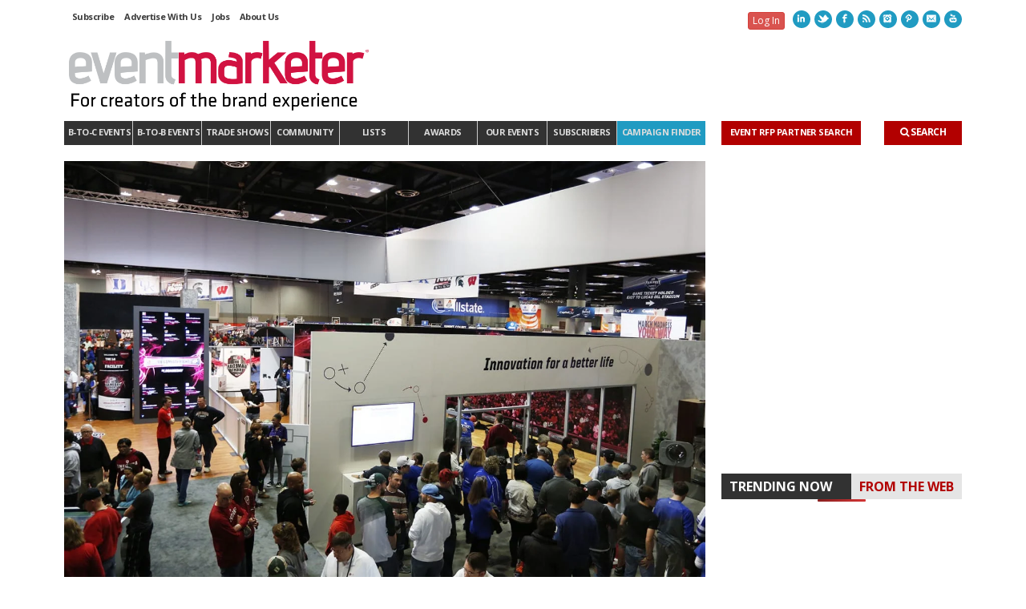

--- FILE ---
content_type: text/html; charset=utf-8
request_url: https://www.google.com/recaptcha/api2/aframe
body_size: 270
content:
<!DOCTYPE HTML><html><head><meta http-equiv="content-type" content="text/html; charset=UTF-8"></head><body><script nonce="EqcVQbIXyXNB_Oq7rXrVCQ">/** Anti-fraud and anti-abuse applications only. See google.com/recaptcha */ try{var clients={'sodar':'https://pagead2.googlesyndication.com/pagead/sodar?'};window.addEventListener("message",function(a){try{if(a.source===window.parent){var b=JSON.parse(a.data);var c=clients[b['id']];if(c){var d=document.createElement('img');d.src=c+b['params']+'&rc='+(localStorage.getItem("rc::a")?sessionStorage.getItem("rc::b"):"");window.document.body.appendChild(d);sessionStorage.setItem("rc::e",parseInt(sessionStorage.getItem("rc::e")||0)+1);localStorage.setItem("rc::h",'1768594543473');}}}catch(b){}});window.parent.postMessage("_grecaptcha_ready", "*");}catch(b){}</script></body></html>

--- FILE ---
content_type: text/javascript
request_url: https://polo.feathr.co/v1/analytics/match/script.js?a_id=569ffebb0965ef8389cd4193&pk=feathr
body_size: -281
content:
(function (w) {
    
        
    if (typeof w.feathr === 'function') {
        w.feathr('integrate', 'ttd', '696a9c6ce7106200020cb38a');
    }
        
        
    if (typeof w.feathr === 'function') {
        w.feathr('match', '696a9c6ce7106200020cb38a');
    }
        
    
}(window));